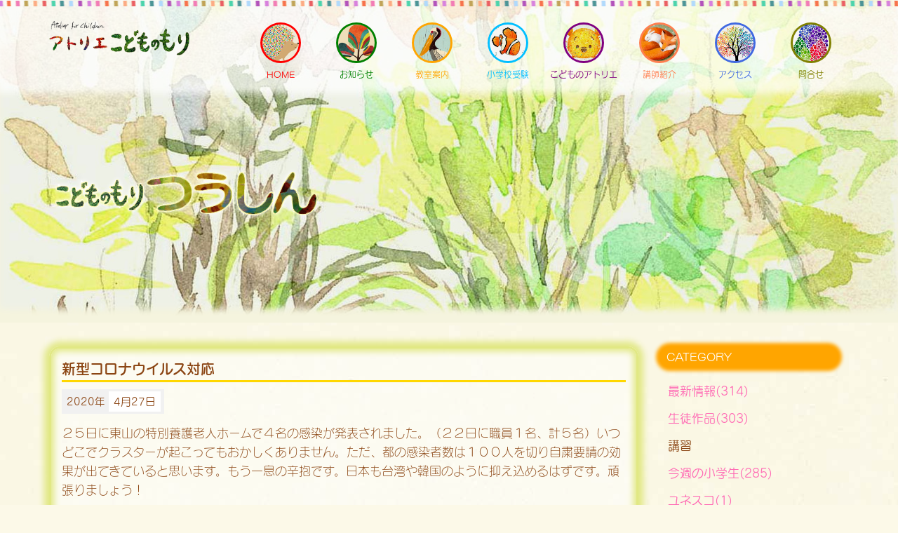

--- FILE ---
content_type: text/html; charset=utf-8
request_url: https://xn--28j1bp3fb2c.com/2020/04/post-71.html
body_size: 4854
content:
<!DOCTYPE html>
<html lang="ja" itemscope itemtype="http://schema.org/WebPage">
<head>
<meta charset="UTF-8">
<title>新型コロナウイルス対応 | アトリエ こどものもり</title>
<meta name="description" content="２５日に東山の特別養護老人ホームで４名の感染が発表されました。（２２日に職員１名...">
<meta name="keywords" content="アトリエ こどものもり,目黒区,目黒区幼児教室,小学校受験,幼児教室,絵画教室,世田谷区,池尻大橋,お絵かき教室,こどもの森,子供の森,情操教育,">
<meta name="viewport" content="width=device-width,initial-scale=1">
<meta http-equiv="X-UA-Compatible" content="IE=edge">
<link rel="shortcut icon" href="https://xn--28j1bp3fb2c.com/images/favicon.ico">
<link rel="start" href="https://xn--28j1bp3fb2c.com/">
<link rel="alternate" type="application/atom+xml" title="Recent Entries" href="https://xn--28j1bp3fb2c.com/atom.xml">
<link rel="canonical" href="https://xn--28j1bp3fb2c.com/2020/04/post-71.html" />
<!-- Open Graph Protocol -->
<meta property="og:type" content="article">
<meta property="og:locale" content="ja_JP">
<meta property="og:title" content="新型コロナウイルス対応 | アトリエ こどものもり">
<meta property="og:url" content="https://xn--28j1bp3fb2c.com/2020/04/post-71.html">
<meta property="og:description" content="２５日に東山の特別養護老人ホームで４名の感染が発表されました。（２２日に職員１名...">
<meta property="og:site_name" content="アトリエ こどものもり">
<meta property="og:image" content="https://xn--28j1bp3fb2c.com/images/ogimage.jpg">
<meta name="twitter:card" content="summary_large_image">
<meta name="twitter:site" content="@">
<meta name="twitter:title" content="新型コロナウイルス対応">
<meta name="twitter:description" content="２５日に東山の特別養護老人ホームで４名の感染が発表されました。（２２日に職員１名、計５名）いつどこでクラスターが起こってもおかしくありません。ただ、都の感染者数は１００人を切り自粛要請の効果が出てきて...">
<meta name="twitter:image" content="https://xn--28j1bp3fb2c.com/images/ogimage.jpg">

<!-- Microdata -->
<meta itemprop="description" content="２５日に東山の特別養護老人ホームで４名の感染が発表されました。（２２日に職員１名...">
<link itemprop="url" href="https://xn--28j1bp3fb2c.com/2020/04/post-71.html">
<link itemprop="image" href="https://xn--28j1bp3fb2c.com/images/ogimage.jpg">
<link rel="stylesheet" href="https://cdnjs.cloudflare.com/ajax/libs/twitter-bootstrap/3.4.1/css/bootstrap.min.css" integrity="sha256-bZLfwXAP04zRMK2BjiO8iu9pf4FbLqX6zitd+tIvLhE=" crossorigin="anonymous" />
<link href="//maxcdn.bootstrapcdn.com/font-awesome/4.5.0/css/font-awesome.min.css" rel="stylesheet">


<link rel="stylesheet" href="https://xn--28j1bp3fb2c.com/css/ihover.css">

<link rel="stylesheet" href="https://xn--28j1bp3fb2c.com/styles.css">

<!--[if lt IE 9]>
<script src="https://cdnjs.cloudflare.com/ajax/libs/html5shiv/3.7.3/html5shiv.min.js" integrity="sha256-3Jy/GbSLrg0o9y5Z5n1uw0qxZECH7C6OQpVBgNFYa0g=" crossorigin="anonymous"></script>
<script src="https://cdnjs.cloudflare.com/ajax/libs/respond.js/1.4.2/respond.min.js" integrity="sha256-g6iAfvZp+nDQ2TdTR/VVKJf3bGro4ub5fvWSWVRi2NE=" crossorigin="anonymous"></script>
<![endif]-->
<link rel="manifest" href="https://xn--28j1bp3fb2c.com/.app/manifest.json" crossorigin="use-credentials">
<meta name="theme-color" content="white">


<!-- Global site tag (gtag.js) - Google Analytics -->
<script async src="https://www.googletagmanager.com/gtag/js?id=UA-125961504-7"></script>
<script>
  window.dataLayer = window.dataLayer || [];
  function gtag(){dataLayer.push(arguments);}
  gtag('js', new Date());

  gtag('config', 'UA-125961504-7');
</script>
<script type="text/javascript" src="//webfont.fontplus.jp/accessor/script/fontplus.js?itbFEV3r9pA%3D&box=eHT-4jIWpL8%3D&aa=1&ab=2" charset="utf-8"></script>


<link href="https://fonts.googleapis.com/css?family=Teko:300|Tulpen+One&display=swap" rel="stylesheet">



<script src="https://kit.fontawesome.com/1266f5f542.js" crossorigin="anonymous"></script>

</head>

<body id="top">


<header class="navbar site-header">
  <div class="container">
  
    <h1 class="navbar-header navbar-scroll">
      <a href="/" class="brand"><img src="https://xn--28j1bp3fb2c.com/images/logo-B.png" class="logowidth" alt="アトリエ こどものもり"></a>
      <button class="navbar-toggle collapsed" data-target=".navbar-collapse" data-toggle="collapse" type="button"><i class="fa fa-list"></i></button>
    </h1>
  
 
    <nav class="navbar-collapse collapse navbar-right">
      <ul class="nav navbar-nav navbar-scroll flex-container widget-circles">
        <li class="hidden"><a href="#mainvisual"></a></li>
      
        <li class="flexbox1 item circle-1">
           <a href="/index.html">
              <div class="widget-circle PC_area">
                 <img src="/img/icon1.png" alt="HOME" class="img-circle">
                 <div class="circle-edge"></div>
              </div>
              <div class="menu-title">HOME</div>
           </a>
        </li>
      
        <li class="flexbox2 item circle-2">
           <a href="/news.html">
              <div class="widget-circle PC_area">
                 <img src="/img/icon2.png" class="img-circle">
                 <div class="circle-edge"></div>
              </div>
              <div class="menu-title">お知らせ</div>
           </a>
        </li> 
        <li class="flexbox3 item circle-3"><a href="/curriculum/"><div class="widget-circle PC_area"><img src="/img/icon3.png" class="img-circle"><div class="circle-edge"></div></div><div class="menu-title">教室案内</div></a></li>
        <li class="flexbox4 item circle-4"><a href="/exam/"><div class="widget-circle PC_area"><img src="/img/icon4.png" class="img-circle"><div class="circle-edge"></div></div><div class="menu-title">小学校受験</div></a></li>
        <li class="flexbox5 item circle-5"><a href="/atelier/"><div class="widget-circle PC_area"><img src="/img/icon5.png" class="img-circle"><div class="circle-edge"></div></div><div class="menu-title">こどものアトリエ</div></a></li> 
        <li class="flexbox6 item circle-6"><a href="/teacher/"><div class="widget-circle PC_area"><img src="/img/icon6.png" class="img-circle"><div class="circle-edge"></div></div><div class="menu-title">講師紹介</div></a></li>
        <li class="flexbox7 item circle-7"><a href="/access/"><div class="widget-circle PC_area"><img src="/img/icon7.png" class="img-circle"><div class="circle-edge"></div></div><div class="menu-title">アクセス</div></a></li>
        <li class="flexbox8 item circle-8"><a href="/contact/"><div class="widget-circle PC_area"><img src="/img/icon8.png" class="img-circle"><div class="circle-edge"></div></div><div class="menu-title">問合せ</div></a></li>
      
      </ul>
    

    
    </nav>
  
  </div>
</header>



<section class="mainvisual-lower">
  <div class="overray"></div>
  <div class="container">
    <div class="row">
      <div class="col-sm-12">
        <h2><img src="https://xn--28j1bp3fb2c.com/images/blogTitle.png" alt="お知らせ" class="tsushin-logo"></h2>
      </div>
    </div>
  </div>
</section>

<div class="content">
  <div class="container">
    <div class="row-fluid">
      <div class="col-sm-9 blog-primary-content">
        <article class="entry-detail">

          <h3 class="entrytitle">新型コロナウイルス対応</h3>


          <div class="entry-meta">
                        <span class=""><time datetime="2020-04-27"><span class="year">2020年</span><span class="monthday">4月27日</span></time></span>
          </div>
        
          <div class="entry-body">     
          	                        <p class="p1">２５日に東山の特別養護老人ホームで４名の感染が発表されました。（２２日に職員１名、計５名）いつどこでクラスターが起こってもおかしくありません。ただ、都の感染者数は１００人を切り自粛要請の効果が出てきていると思います。もう一息の辛抱です。日本も台湾や韓国のように抑え込めるはずです。頑張りましょう！</p>
            
          
          </div>
          
                  
        </article>
      </div><!-- /primary-content -->
      <aside class="col-sm-3 pull-right sidebar">
                <nav class="side-nav">
        
                
          <h3>CATEGORY</h3>
          <ul>
                                          <li><a href="https://xn--28j1bp3fb2c.com/topics/">最新情報(314)</a>
                                          </li>
                                          <li><a href="https://xn--28j1bp3fb2c.com/works/">生徒作品(303)</a>
                                          </li>
                                          <li><span class="nolink">講習</span>
                                          </li>
                                          <li><a href="https://xn--28j1bp3fb2c.com/menu/">今週の小学生(285)</a>
                                          </li>
                                          <li><a href="https://xn--28j1bp3fb2c.com/unesco/">ユネスコ(1)</a>
                                          </li>
                                          <li><a href="https://xn--28j1bp3fb2c.com/sumio-works/">すみお先生の作品(3)</a>
                                          </li>
                                          <li><a href="https://xn--28j1bp3fb2c.com/tomoko-works/">ともこ先生の作品(2)</a>
                                          </li>
                        </ul>
        </nav>

      </aside><!-- sidebar -->
    </div>
  </div>
</div>

<footer>
    <div class="inner clearfix">
    
      <section class="footer-about">
        <h1>アトリエ こどものもり</h1>
        <p>芸術原理の情操教育と小学校受験</p>
        <div class="tel-font">03-3760-1847</div>
        <div class="address-font">［住所］〒153-0043 東京都 目黒区 東山 1-24−27</div>
        <hr>
        <div class="footer-navi">
            <ul id="fade-in" class="dropmenu listnone">
               <li class="catdepth-base"><a href="/privacypolicy.html">個人情報保護方針</a></li>
               <li class="catdepth-base"><a href="/terms.html">ご利用にあたって</a></li>
          </ul>
        </div>
      </section>
    
      <section class="footer-social">
        <ul class="footer-social-buttons">
      <li><a href="https://www.facebook.com/share.php?u=https://xn--28j1bp3fb2c.com/" target="_blank" rel="nofollow" class="icon-facebook"><i class="fab fa-facebook-f"></i></a></li>
        <li><a href="https://twitter.com/share?url=https://xn--28j1bp3fb2c.com/&text=アトリエ こどものもり" target="_blank" rel="nofollow" class="icon-twitter"><i class="fab fa-twitter"></i></a></li>
        <li><a href="https://b.hatena.ne.jp/add?mode=confirm&url=https://xn--28j1bp3fb2c.com/&title=アトリエ こどものもり" target="_blank" rel="nofollow" class="icon-hatebu"></a></li>
        <li><a href="https://social-plugins.line.me/lineit/share?url=https://xn--28j1bp3fb2c.com/" target="_blank" rel="nofollow" class="icon-line"><i class="fab fa-line"></i></a></li>
        <li><a href="https://getpocket.com/edit?url=https://xn--28j1bp3fb2c.com/" target="_blank" rel="nofollow" class="icon-pocket"><i class="fab fa-get-pocket"></i></a></li>
  </ul>
      </section>
    
      <p class="footer-copyright">&copy; 2001-2026, Atelier Kodimonomori. All rights reserved.</p>
    
      <div class="pagetop"><a href="#"><i class="fa fa-chevron-up"></i></a></div>
    
    </div>
</footer>


<script src="https://cdnjs.cloudflare.com/ajax/libs/jquery/3.4.1/jquery.min.js" integrity="sha256-CSXorXvZcTkaix6Yvo6HppcZGetbYMGWSFlBw8HfCJo=" crossorigin="anonymous"></script>
<script src="https://cdnjs.cloudflare.com/ajax/libs/twitter-bootstrap/3.4.1/js/bootstrap.min.js" integrity="sha256-nuL8/2cJ5NDSSwnKD8VqreErSWHtnEP9E7AySL+1ev4=" crossorigin="anonymous"></script>
<script src="/js/common.js"></script>
<script src="https://cdnjs.cloudflare.com/ajax/libs/jquery-smooth-scroll/2.2.0/jquery.smooth-scroll.min.js" integrity="sha256-fdhzLBb+vMfwRwZKZPtza9iFcdVtEhrWRHhxSzEy4Ek=" crossorigin="anonymous"></script>
<script>
(function($) {
  var $body = $('body'),
    id = decodeURIComponent(location.hash.replace('#', '')),
    $target = id ? $($.find('#' + id)) : undefined,
    stopReplacingState = $target && $target.length,
    $navbarTarget = id ? $($.find('.navbar-right a[href="#' + id + '"]')).parent() : undefined;

  if (id) {
    $($.find('body > a[name="' + id + '"]')).remove();
  }

  $body.scrollspy({
    target: '.navbar-right',
    offset: 100
  })

  if (history.replaceState) {
    $('.navbar-right').on('activate.bs.scrollspy', function() {
      if (stopReplacingState) {
        return;
      }

      var $active = $('.navbar-right .active a');
      if ($active.is(':visible')) {
        history.replaceState('', '', $active.prop('href').replace(/.*#/, '#'));
      } else {
        history.replaceState('', '', location.href.replace(/#.*/, ''));
      }
    });
  }

  if (!$target || !$target.length) {
    return;
  }

  $navbarTarget.addClass('force-active');
  $target.prop('id', '');

  $(window).on('load', function() {
    setTimeout(function() {
      $target.prop('id', id);

      var pos = $target.offset().top - 50;
      $body.addClass('smooth-scroll-scrolling');
      $("html, body").animate({
        scrollTop: pos
      }, 750, "swing", function() {
        stopReplacingState = false;
        $body.removeClass('smooth-scroll-scrolling');
        $navbarTarget.removeClass('force-active');
      });
    }, 300);
  });
})(jQuery);
</script>
<script src="https://push-notification-api.movabletype.net/v2.7.0/js/sw-init.js" id="mt-service-worker-init" data-register="/.app/sw.js" data-scope="/" data-locale="ja_JP"></script>


<script src="https://form.movabletype.net/dist/parent-loader.js" defer async></script></body>
</html>
